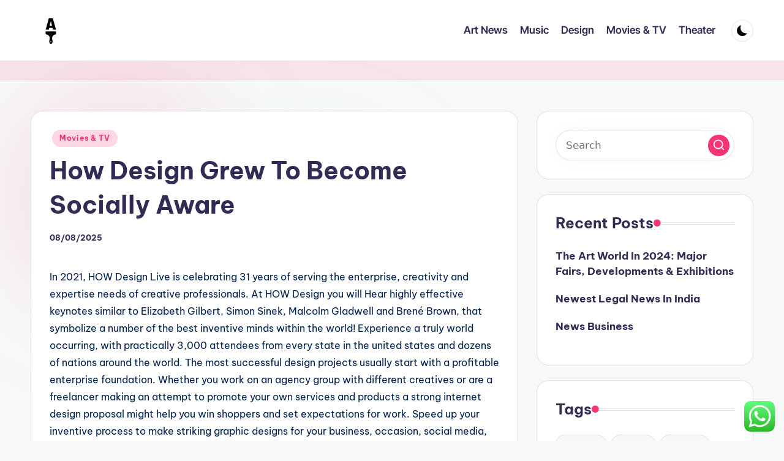

--- FILE ---
content_type: text/html; charset=UTF-8
request_url: https://artsites.xyz/how-design-grew-to-become-socially-aware.html
body_size: 51827
content:
<!DOCTYPE html><html lang="en-US" prefix="og: https://ogp.me/ns#" itemscope itemtype="http://schema.org/WebPage" ><head><meta charset="UTF-8"><link rel="profile" href="https://gmpg.org/xfn/11"><meta name="viewport" content="width=device-width, initial-scale=1"><title>How Design Grew To Become Socially Aware - Art&#039;sites</title><meta name="description" content="In 2021, HOW Design Live is celebrating 31 years of serving the enterprise, creativity and expertise needs of creative professionals. At HOW Design you will"/><meta name="robots" content="index, follow, max-snippet:-1, max-video-preview:-1, max-image-preview:large"/><link rel="canonical" href="https://artsites.xyz/how-design-grew-to-become-socially-aware.html" /><meta property="og:locale" content="en_US" /><meta property="og:type" content="article" /><meta property="og:title" content="How Design Grew To Become Socially Aware - Art&#039;sites" /><meta property="og:description" content="In 2021, HOW Design Live is celebrating 31 years of serving the enterprise, creativity and expertise needs of creative professionals. At HOW Design you will" /><meta property="og:url" content="https://artsites.xyz/how-design-grew-to-become-socially-aware.html" /><meta property="og:site_name" content="Art&#039;sites" /><meta property="article:tag" content="aware" /><meta property="article:tag" content="become" /><meta property="article:tag" content="design" /><meta property="article:tag" content="socially" /><meta property="article:section" content="Movies &amp; TV" /><meta property="article:published_time" content="2025-08-08T16:32:18+07:00" /><meta name="twitter:card" content="summary_large_image" /><meta name="twitter:title" content="How Design Grew To Become Socially Aware - Art&#039;sites" /><meta name="twitter:description" content="In 2021, HOW Design Live is celebrating 31 years of serving the enterprise, creativity and expertise needs of creative professionals. At HOW Design you will" /><meta name="twitter:label1" content="Written by" /><meta name="twitter:data1" content="Chandra" /><meta name="twitter:label2" content="Time to read" /><meta name="twitter:data2" content="5 minutes" /> <script type="application/ld+json" class="rank-math-schema-pro">{"@context":"https://schema.org","@graph":[{"@type":["Person","Organization"],"@id":"https://artsites.xyz/#person","name":"Art&#039;sites","logo":{"@type":"ImageObject","@id":"https://artsites.xyz/#logo","url":"https://artsites.xyz/wp-content/uploads/2021/11/cropped-Untitled-2-150x150.png","contentUrl":"https://artsites.xyz/wp-content/uploads/2021/11/cropped-Untitled-2-150x150.png","caption":"Art&#039;sites","inLanguage":"en-US"},"image":{"@type":"ImageObject","@id":"https://artsites.xyz/#logo","url":"https://artsites.xyz/wp-content/uploads/2021/11/cropped-Untitled-2-150x150.png","contentUrl":"https://artsites.xyz/wp-content/uploads/2021/11/cropped-Untitled-2-150x150.png","caption":"Art&#039;sites","inLanguage":"en-US"}},{"@type":"WebSite","@id":"https://artsites.xyz/#website","url":"https://artsites.xyz","name":"Art&#039;sites","publisher":{"@id":"https://artsites.xyz/#person"},"inLanguage":"en-US"},{"@type":"ImageObject","@id":"[data-uri]","url":"[data-uri]","width":"200","height":"200","inLanguage":"en-US"},{"@type":"WebPage","@id":"https://artsites.xyz/how-design-grew-to-become-socially-aware.html#webpage","url":"https://artsites.xyz/how-design-grew-to-become-socially-aware.html","name":"How Design Grew To Become Socially Aware - Art&#039;sites","datePublished":"2025-08-08T16:32:18+07:00","dateModified":"2025-08-08T16:32:18+07:00","isPartOf":{"@id":"https://artsites.xyz/#website"},"primaryImageOfPage":{"@id":"[data-uri]"},"inLanguage":"en-US"},{"@type":"Person","@id":"https://artsites.xyz/author/chandra","name":"Chandra","url":"https://artsites.xyz/author/chandra","image":{"@type":"ImageObject","@id":"https://secure.gravatar.com/avatar/878a048e06d6d0503f84665fd4e01679193a59026490fe7af11df282fef1c053?s=96&amp;d=mm&amp;r=g","url":"https://secure.gravatar.com/avatar/878a048e06d6d0503f84665fd4e01679193a59026490fe7af11df282fef1c053?s=96&amp;d=mm&amp;r=g","caption":"Chandra","inLanguage":"en-US"},"sameAs":["https://artsites.xyz/"]},{"@type":"BlogPosting","headline":"How Design Grew To Become Socially Aware - Art&#039;sites","datePublished":"2025-08-08T16:32:18+07:00","dateModified":"2025-08-08T16:32:18+07:00","articleSection":"Movies &amp; TV","author":{"@id":"https://artsites.xyz/author/chandra","name":"Chandra"},"publisher":{"@id":"https://artsites.xyz/#person"},"description":"In 2021, HOW Design Live is celebrating 31 years of serving the enterprise, creativity and expertise needs of creative professionals. At HOW Design you will","name":"How Design Grew To Become Socially Aware - Art&#039;sites","@id":"https://artsites.xyz/how-design-grew-to-become-socially-aware.html#richSnippet","isPartOf":{"@id":"https://artsites.xyz/how-design-grew-to-become-socially-aware.html#webpage"},"image":{"@id":"[data-uri]"},"inLanguage":"en-US","mainEntityOfPage":{"@id":"https://artsites.xyz/how-design-grew-to-become-socially-aware.html#webpage"}}]}</script> <link rel='dns-prefetch' href='//fonts.googleapis.com' /><link rel="alternate" type="application/rss+xml" title="Art&#039;sites &raquo; Feed" href="https://artsites.xyz/feed" /><link rel="alternate" title="oEmbed (JSON)" type="application/json+oembed" href="https://artsites.xyz/wp-json/oembed/1.0/embed?url=https%3A%2F%2Fartsites.xyz%2Fhow-design-grew-to-become-socially-aware.html" /><link rel="alternate" title="oEmbed (XML)" type="text/xml+oembed" href="https://artsites.xyz/wp-json/oembed/1.0/embed?url=https%3A%2F%2Fartsites.xyz%2Fhow-design-grew-to-become-socially-aware.html&#038;format=xml" /><link data-optimized="2" rel="stylesheet" href="https://artsites.xyz/wp-content/litespeed/css/2f16670b1878c9b0826ba874a4234780.css?ver=54118" /> <script src="https://artsites.xyz/wp-includes/js/jquery/jquery.min.js?ver=3.7.1" id="jquery-core-js"></script> <link rel="https://api.w.org/" href="https://artsites.xyz/wp-json/" /><link rel="alternate" title="JSON" type="application/json" href="https://artsites.xyz/wp-json/wp/v2/posts/32866" /><link rel="EditURI" type="application/rsd+xml" title="RSD" href="https://artsites.xyz/xmlrpc.php?rsd" /><meta name="generator" content="WordPress 6.9" /><link rel='shortlink' href='https://artsites.xyz/?p=32866' /><meta name="theme-color" content="#F43676"><link rel="icon" href="https://artsites.xyz/wp-content/uploads/2021/11/cropped-cropped-Untitled-2-32x32.png" sizes="32x32" /><link rel="icon" href="https://artsites.xyz/wp-content/uploads/2021/11/cropped-cropped-Untitled-2-192x192.png" sizes="192x192" /><link rel="apple-touch-icon" href="https://artsites.xyz/wp-content/uploads/2021/11/cropped-cropped-Untitled-2-180x180.png" /><meta name="msapplication-TileImage" content="https://artsites.xyz/wp-content/uploads/2021/11/cropped-cropped-Untitled-2-270x270.png" /></head><body class="wp-singular post-template-default single single-post postid-32866 single-format-standard wp-custom-logo wp-embed-responsive wp-theme-bloghash bloghash-topbar__separators-regular bloghash-layout__fw-contained bloghash-layout__boxed-separated bloghash-layout-shadow bloghash-header-layout-1 bloghash-menu-animation-underline bloghash-header__separators-none bloghash-single-title-in-content bloghash-page-title-align-left bloghash-has-sidebar bloghash-sticky-sidebar bloghash-sidebar-style-2 bloghash-sidebar-position__right-sidebar entry-media-hover-style-1 is-section-heading-init-s1 is-footer-heading-init-s0 bloghash-input-supported bloghash-blog-image-wrap validate-comment-form bloghash-menu-accessibility"><div id="page" class="hfeed site">
<a class="skip-link screen-reader-text" href="#main">Skip to content</a><header id="masthead" class="site-header" role="banner" itemtype="https://schema.org/WPHeader" itemscope="itemscope"><div id="bloghash-header" ><div id="bloghash-header-inner"><div class="bloghash-container bloghash-header-container"><div class="bloghash-logo bloghash-header-element" itemtype="https://schema.org/Organization" itemscope="itemscope"><div class="logo-inner"><a href="https://artsites.xyz/" rel="home" class="" itemprop="url">
<img src="https://artsites.xyz/wp-content/uploads/2021/11/cropped-Untitled-2.png" alt="Art&#039;sites" width="250" height="250" class="" itemprop="logo"/>
</a><span class="site-title screen-reader-text" itemprop="name">
<a href="https://artsites.xyz/" rel="home" itemprop="url">
Art&#039;sites
</a>
</span><p class="site-description screen-reader-text" itemprop="description">
Art Information</p></div></div><span class="bloghash-header-element bloghash-mobile-nav">
<button class="bloghash-hamburger hamburger--spin bloghash-hamburger-bloghash-primary-nav" aria-label="Menu" aria-controls="bloghash-primary-nav" type="button">
<span class="hamburger-box">
<span class="hamburger-inner"></span>
</span></button>
</span><nav class="site-navigation main-navigation bloghash-primary-nav bloghash-nav bloghash-header-element" role="navigation" itemtype="https://schema.org/SiteNavigationElement" itemscope="itemscope" aria-label="Site Navigation"><ul id="bloghash-primary-nav" class="menu"><li id="menu-item-34388" class="menu-item menu-item-type-taxonomy menu-item-object-category menu-item-34388"><a href="https://artsites.xyz/category/art-news"><span>Art News</span></a></li><li id="menu-item-34389" class="menu-item menu-item-type-taxonomy menu-item-object-category menu-item-34389"><a href="https://artsites.xyz/category/music"><span>Music</span></a></li><li id="menu-item-34390" class="menu-item menu-item-type-taxonomy menu-item-object-category menu-item-34390"><a href="https://artsites.xyz/category/design"><span>Design</span></a></li><li id="menu-item-34391" class="menu-item menu-item-type-taxonomy menu-item-object-category current-post-ancestor current-menu-parent current-post-parent menu-item-34391"><a href="https://artsites.xyz/category/movies-tv"><span>Movies &amp; TV</span></a></li><li id="menu-item-34392" class="menu-item menu-item-type-taxonomy menu-item-object-category menu-item-34392"><a href="https://artsites.xyz/category/theater"><span>Theater</span></a></li></ul></nav><div class="bloghash-header-widgets bloghash-header-element bloghash-widget-location-right"><div class="bloghash-header-widget__darkmode bloghash-header-widget bloghash-hide-mobile-tablet"><div class="bloghash-widget-wrapper"><button type="button" class="bloghash-darkmode rounded-border"><span></span></button></div></div></div></div></div></div><div class="page-header bloghash-has-breadcrumbs"><div class="bloghash-container bloghash-breadcrumbs"></div></div></header><div id="main" class="site-main"><div class="bloghash-container"><div id="primary" class="content-area"><main id="content" class="site-content no-entry-media" role="main" itemscope itemtype="http://schema.org/Blog"><article id="post-32866" class="bloghash-article post-32866 post type-post status-publish format-standard hentry category-movies-tv tag-aware tag-become tag-design tag-socially" itemscope="" itemtype="https://schema.org/CreativeWork"><div class="post-category"><span class="cat-links"><span class="screen-reader-text">Posted in</span><span><a href="https://artsites.xyz/category/movies-tv" class="cat-2030" rel="category">Movies &amp; TV</a></span></span></div><header class="entry-header"><h1 class="entry-title" itemprop="headline">
How Design Grew To Become Socially Aware</h1></header><div class="entry-meta"><div class="entry-meta-elements"><span class="posted-on"><time class="entry-date published updated" datetime="2025-08-08T16:32:18+07:00">08/08/2025</time></span></div></div><div class="entry-content bloghash-entry" itemprop="text"><p>In 2021, HOW Design Live is celebrating 31 years of serving the enterprise, creativity and expertise needs of creative professionals. At HOW Design you will Hear highly effective keynotes similar to Elizabeth Gilbert, Simon Sinek, Malcolm Gladwell and Brené Brown, that symbolize a number of the best inventive minds within the world! Experience a truly world occurring, with practically 3,000 attendees from every state in the united states and dozens of nations around the world. The most successful design projects usually start with a profitable enterprise foundation. Whether you work on an agency group with different creatives or are a freelancer making an attempt to promote your own services and products a strong internet design proposal might help you win shoppers and set expectations for work. Speed up your inventive process to make striking graphic designs for your business, occasion, social media, and extra.</p><p><img decoding="async" class='aligncenter' style='display: block;margin-left:auto;margin-right:auto;' src="[data-uri]" width="309px{c5bafac4e977b935d6a671d779325eca0621860e1b28dcdf2c1496b22590b44f}" alt="Design"/></p><p>The imperfection of a design could task a production position (e.g. production artist, construction worker) with utilizing creativity or problem-solving skills to compensate for what was ignored within the design course of. Likewise, a design may be a simple repetition of a recognized preexisting solution, requiring minimal, if any, creativity or problem-solving skills from the designer. Design and production are intertwined in plenty of creative professional careers, that means problem-solving is a part of execution and the reverse.</p><p>The archive may be browsed by a myriad of categories from colour to material, activity, physicality, shape and theme – each folder offering a wealth of inspiration to all manner of creatives or history fanatics. In the archive, we&#8217;re introduced with fascinating visualisations of a model new type of design; design that&#8217;s timeless, sustainable and created for industrial manufacturing. In this never-before-seen digital archive, we dig deep into The Ulm School of Design’s many masterpieces and discover why it turned an industry-defining interval of design historical past. Thanks to Dropbox and its easy-to-use organisational instruments, this exclusive digital archive marks a big moment in bringing the design school’s treasured artefacts to a display screen near you.</p><p>The MA programme provides students who have already acquired knowledge and expertise in varied areas of design with an academic framework during which to proceed to develop their very own skilled direction. The programme helps the scholars in gaining independence, developing their design identity and to deal with problems with increasingly degree of uncertainty and ambiguity as they progress. Neuroscience research indicates that serving to people “pre-experience” one thing novel—or to place it another method, imagine it incredibly vividly—results in more-accurate assessments of the novelty’s value. That’s why design pondering requires the creation of basic, low-cost artifacts that will capture the essential features of the proposed person experience. These aren&#8217;t literal prototypes—and they&#8217;re typically much rougher than the “minimum viable products” that lean start-ups test with clients.</p><h2>Younger Designers Very Important To Tackling Local Weather Disaster, Says Herzog Companion</h2><p>Deliver better products and make an impression with a platform that connects the dots across design, product, and improvement. Figma connects everyone within the design process so groups can deliver higher merchandise, quicker. London Design Festival is an annual event, held to have fun and promote London because the design capital of the world and because the gateway to the worldwide inventive group. After months of intensive planning, Design London welcomed the architecture and design community to London’s new favorite neighbourhood, North Greenwich.</p><p>Technological growth is always providing new alternatives for progressive design. But progressive design all the time develops in tandem with innovative know-how, and can never be an finish in itself. Join our 50K+ community and learn about human-centered design in practice. We are a inventive neighborhood &#038; shopping destination devoted to progressive style, design, art, architecture &#038; dining. Get a private experience of our 3daysofdesign occasion even should you can’t attend in person.</p><ul><li>We love their use of color, or lack thereof, depending on the topic.</li><li>It was talked about by each designer and marketer for weeks after the rebrand was unveiled.</li><li>At GV, we’ve run sprints with firms like Nest, Flatiron Health, and Medium—to help them enter new markets, design new products, develop new options for millions of customers, outline marketing methods, and far more.</li><li>As the amount of content material created annually continues to increase, the necessity for quality photographs has elevated as well.</li><li>It provides that little something further and helps them stand out from the noise.</li></ul><p>But some designers have been chasing type over substance to face out on social media or Behance. If you’re not really conversant in muted colours, they are principally vivid colors that have had their edge taken off with an infusion of black, white, or a complementary shade. They have been gaining reputation amongst individuals and types.</p><h3>Online Ux Design Programs For Novices And Professionals</h3><p>The Service Design Network , based in 2004, is the leading non-profit institution for expertise in service design and a driver of global progress, development and innovation inside the apply. Ours is a worldwide, open-minded community, centered on knowledge-sharing, collaboration and trade. Along the best way, design-thinking processes counteract human biases that thwart creativity whereas addressing the challenges typically confronted in reaching superior options, lowered costs and dangers, and worker buy-in. Recognizing organizations as collections of human beings who are motivated by various perspectives and emotions, design considering emphasizes engagement, dialogue, and learning. By involving customers and different stakeholders within the definition of the problem and the development of solutions, design pondering garners a broad commitment to vary.</p><p>CalArts has earned a global popularity because the leading faculty of the visible and performing arts in the United States. With expertise throughout architecture, engineering, development, design, manufacturing, and leisure, we help innovators in all places clear up today’s pressing challenges. Focused explorations of cutting edge design considering, curated by influential designers, gallerists, and tastemakers. USWDS is an energetic open source group of presidency engineers, content material specialists, and designers. Our contributors both out and in of government support dozens of companies and practically 200 websites.</p></div><div class="entry-footer"><span class="screen-reader-text">Tags: </span><div class="post-tags"><span class="cat-links"><a href="https://artsites.xyz/tag/aware" rel="tag">aware</a><a href="https://artsites.xyz/tag/become" rel="tag">become</a><a href="https://artsites.xyz/tag/design" rel="tag">design</a><a href="https://artsites.xyz/tag/socially" rel="tag">socially</a></span></div></div><section class="post-nav" role="navigation"><h2 class="screen-reader-text">Post navigation</h2><div class="nav-previous"><h6 class="nav-title">Previous Post</h6><a href="https://artsites.xyz/know-how-information-today.html" rel="prev"><div class="nav-content"> <span>Know-how Information Today</span></div></a></div><div class="nav-next"><h6 class="nav-title">Next Post</h6><a href="https://artsites.xyz/festive-cheer-for-fashion-retailers-as-demand-back-to-pre.html" rel="next"><div class="nav-content"><span>Festive Cheer For Fashion Retailers As Demand Back To Pre</span></div></a></div></section></article></main></div><aside id="secondary" class="widget-area bloghash-sidebar-container" itemtype="http://schema.org/WPSideBar" itemscope="itemscope" role="complementary"><div class="bloghash-sidebar-inner"><div id="search-2" class="bloghash-sidebar-widget bloghash-widget bloghash-entry widget widget_search"><form role="search" aria-label="Search for:" method="get" class="bloghash-search-form search-form" action="https://artsites.xyz/"><div>
<input type="search" class="bloghash-input-search search-field" aria-label="Enter search keywords" placeholder="Search" value="" name="s" />
<button role="button" type="submit" class="search-submit" aria-label="Search">
<svg class="bloghash-icon" aria-hidden="true" xmlns="http://www.w3.org/2000/svg" width="32" height="32" viewBox="0 0 32 32"><path d="M28.962 26.499l-4.938-4.938c1.602-2.002 2.669-4.671 2.669-7.474 0-6.673-5.339-12.012-12.012-12.012S2.669 7.414 2.669 14.087a11.962 11.962 0 0012.012 12.012c2.803 0 5.472-.934 7.474-2.669l4.938 4.938c.267.267.667.4.934.4s.667-.133.934-.4a1.29 1.29 0 000-1.868zM5.339 14.087c0-5.205 4.137-9.342 9.342-9.342s9.342 4.137 9.342 9.342c0 2.536-1.068 4.938-2.669 6.54-1.735 1.735-4.004 2.669-6.54 2.669-5.339.133-9.476-4.004-9.476-9.209z" /></svg>		</button></div></form></div><div id="recent-posts-2" class="bloghash-sidebar-widget bloghash-widget bloghash-entry widget widget_recent_entries"><div class="h4 widget-title">Recent Posts</div><ul><li>
<a href="https://artsites.xyz/the-art-world-in-2024-major-fairs-developments-exhibitions.html">The Art World In 2024: Major Fairs, Developments &#038; Exhibitions</a></li><li>
<a href="https://artsites.xyz/newest-legal-news-in-india.html">Newest Legal News In India</a></li><li>
<a href="https://artsites.xyz/news-business.html">News Business</a></li></ul></div><div id="tag_cloud-2" class="bloghash-sidebar-widget bloghash-widget bloghash-entry widget widget_tag_cloud"><div class="h4 widget-title">Tags</div><div class="tagcloud"><a href="https://artsites.xyz/tag/1618850" class="tag-cloud-link tag-link-2095 tag-link-position-1" style="font-size: 8.4210526315789pt;" aria-label="1618850 (19 items)">1618850</a>
<a href="https://artsites.xyz/tag/artists" class="tag-cloud-link tag-link-1112 tag-link-position-2" style="font-size: 9.0526315789474pt;" aria-label="artists (22 items)">artists</a>
<a href="https://artsites.xyz/tag/artwork" class="tag-cloud-link tag-link-1118 tag-link-position-3" style="font-size: 9.5789473684211pt;" aria-label="artwork (25 items)">artwork</a>
<a href="https://artsites.xyz/tag/automotive" class="tag-cloud-link tag-link-1423 tag-link-position-4" style="font-size: 10pt;" aria-label="automotive (27 items)">automotive</a>
<a href="https://artsites.xyz/tag/business" class="tag-cloud-link tag-link-86 tag-link-position-5" style="font-size: 16.947368421053pt;" aria-label="business (129 items)">business</a>
<a href="https://artsites.xyz/tag/center" class="tag-cloud-link tag-link-1145 tag-link-position-6" style="font-size: 10.842105263158pt;" aria-label="center (33 items)">center</a>
<a href="https://artsites.xyz/tag/college" class="tag-cloud-link tag-link-799 tag-link-position-7" style="font-size: 11.263157894737pt;" aria-label="college (36 items)">college</a>
<a href="https://artsites.xyz/tag/department" class="tag-cloud-link tag-link-796 tag-link-position-8" style="font-size: 9.7894736842105pt;" aria-label="department (26 items)">department</a>
<a href="https://artsites.xyz/tag/design" class="tag-cloud-link tag-link-749 tag-link-position-9" style="font-size: 15.578947368421pt;" aria-label="design (95 items)">design</a>
<a href="https://artsites.xyz/tag/download" class="tag-cloud-link tag-link-1178 tag-link-position-10" style="font-size: 8.4210526315789pt;" aria-label="download (19 items)">download</a>
<a href="https://artsites.xyz/tag/education" class="tag-cloud-link tag-link-638 tag-link-position-11" style="font-size: 10.631578947368pt;" aria-label="education (31 items)">education</a>
<a href="https://artsites.xyz/tag/estate" class="tag-cloud-link tag-link-1412 tag-link-position-12" style="font-size: 9.5789473684211pt;" aria-label="estate (25 items)">estate</a>
<a href="https://artsites.xyz/tag/fashion" class="tag-cloud-link tag-link-685 tag-link-position-13" style="font-size: 15.263157894737pt;" aria-label="fashion (88 items)">fashion</a>
<a href="https://artsites.xyz/tag/google" class="tag-cloud-link tag-link-427 tag-link-position-14" style="font-size: 8pt;" aria-label="google (17 items)">google</a>
<a href="https://artsites.xyz/tag/health" class="tag-cloud-link tag-link-636 tag-link-position-15" style="font-size: 14.315789473684pt;" aria-label="health (72 items)">health</a>
<a href="https://artsites.xyz/tag/ideas" class="tag-cloud-link tag-link-175 tag-link-position-16" style="font-size: 10.736842105263pt;" aria-label="ideas (32 items)">ideas</a>
<a href="https://artsites.xyz/tag/images" class="tag-cloud-link tag-link-550 tag-link-position-17" style="font-size: 9.4736842105263pt;" aria-label="images (24 items)">images</a>
<a href="https://artsites.xyz/tag/improvement" class="tag-cloud-link tag-link-1425 tag-link-position-18" style="font-size: 11.473684210526pt;" aria-label="improvement (38 items)">improvement</a>
<a href="https://artsites.xyz/tag/indonesia" class="tag-cloud-link tag-link-446 tag-link-position-19" style="font-size: 8.2105263157895pt;" aria-label="indonesia (18 items)">indonesia</a>
<a href="https://artsites.xyz/tag/information" class="tag-cloud-link tag-link-308 tag-link-position-20" style="font-size: 10.315789473684pt;" aria-label="information (29 items)">information</a>
<a href="https://artsites.xyz/tag/international" class="tag-cloud-link tag-link-439 tag-link-position-21" style="font-size: 9.0526315789474pt;" aria-label="international (22 items)">international</a>
<a href="https://artsites.xyz/tag/latest" class="tag-cloud-link tag-link-361 tag-link-position-22" style="font-size: 10.842105263158pt;" aria-label="latest (33 items)">latest</a>
<a href="https://artsites.xyz/tag/leisure" class="tag-cloud-link tag-link-1417 tag-link-position-23" style="font-size: 11.157894736842pt;" aria-label="leisure (35 items)">leisure</a>
<a href="https://artsites.xyz/tag/library" class="tag-cloud-link tag-link-437 tag-link-position-24" style="font-size: 8.2105263157895pt;" aria-label="library (18 items)">library</a>
<a href="https://artsites.xyz/tag/lounge" class="tag-cloud-link tag-link-2110 tag-link-position-25" style="font-size: 8.4210526315789pt;" aria-label="lounge (19 items)">lounge</a>
<a href="https://artsites.xyz/tag/market" class="tag-cloud-link tag-link-173 tag-link-position-26" style="font-size: 8.6315789473684pt;" aria-label="market (20 items)">market</a>
<a href="https://artsites.xyz/tag/movies" class="tag-cloud-link tag-link-1263 tag-link-position-27" style="font-size: 12.210526315789pt;" aria-label="movies (45 items)">movies</a>
<a href="https://artsites.xyz/tag/museum" class="tag-cloud-link tag-link-1265 tag-link-position-28" style="font-size: 15.789473684211pt;" aria-label="museum (99 items)">museum</a>
<a href="https://artsites.xyz/tag/music" class="tag-cloud-link tag-link-916 tag-link-position-29" style="font-size: 22pt;" aria-label="music (384 items)">music</a>
<a href="https://artsites.xyz/tag/newest" class="tag-cloud-link tag-link-348 tag-link-position-30" style="font-size: 11.263157894737pt;" aria-label="newest (36 items)">newest</a>
<a href="https://artsites.xyz/tag/online" class="tag-cloud-link tag-link-85 tag-link-position-31" style="font-size: 12.842105263158pt;" aria-label="online (52 items)">online</a>
<a href="https://artsites.xyz/tag/photos" class="tag-cloud-link tag-link-942 tag-link-position-32" style="font-size: 9.0526315789474pt;" aria-label="photos (22 items)">photos</a>
<a href="https://artsites.xyz/tag/pictures" class="tag-cloud-link tag-link-1054 tag-link-position-33" style="font-size: 10.315789473684pt;" aria-label="pictures (29 items)">pictures</a>
<a href="https://artsites.xyz/tag/recreation" class="tag-cloud-link tag-link-2102 tag-link-position-34" style="font-size: 9.7894736842105pt;" aria-label="recreation (26 items)">recreation</a>
<a href="https://artsites.xyz/tag/scandinavia" class="tag-cloud-link tag-link-2101 tag-link-position-35" style="font-size: 8.4210526315789pt;" aria-label="scandinavia (19 items)">scandinavia</a>
<a href="https://artsites.xyz/tag/school" class="tag-cloud-link tag-link-450 tag-link-position-36" style="font-size: 8.4210526315789pt;" aria-label="school (19 items)">school</a>
<a href="https://artsites.xyz/tag/sound" class="tag-cloud-link tag-link-2097 tag-link-position-37" style="font-size: 8.8421052631579pt;" aria-label="sound (21 items)">sound</a>
<a href="https://artsites.xyz/tag/stock" class="tag-cloud-link tag-link-115 tag-link-position-38" style="font-size: 9.2631578947368pt;" aria-label="stock (23 items)">stock</a>
<a href="https://artsites.xyz/tag/technology" class="tag-cloud-link tag-link-990 tag-link-position-39" style="font-size: 14.421052631579pt;" aria-label="technology (73 items)">technology</a>
<a href="https://artsites.xyz/tag/theater" class="tag-cloud-link tag-link-1343 tag-link-position-40" style="font-size: 9.2631578947368pt;" aria-label="theater (23 items)">theater</a>
<a href="https://artsites.xyz/tag/theatre" class="tag-cloud-link tag-link-1345 tag-link-position-41" style="font-size: 11.263157894737pt;" aria-label="theatre (36 items)">theatre</a>
<a href="https://artsites.xyz/tag/travel" class="tag-cloud-link tag-link-1394 tag-link-position-42" style="font-size: 11.894736842105pt;" aria-label="travel (42 items)">travel</a>
<a href="https://artsites.xyz/tag/university" class="tag-cloud-link tag-link-991 tag-link-position-43" style="font-size: 10pt;" aria-label="university (27 items)">university</a>
<a href="https://artsites.xyz/tag/vectors" class="tag-cloud-link tag-link-1545 tag-link-position-44" style="font-size: 9.0526315789474pt;" aria-label="vectors (22 items)">vectors</a>
<a href="https://artsites.xyz/tag/world" class="tag-cloud-link tag-link-302 tag-link-position-45" style="font-size: 8.6315789473684pt;" aria-label="world (20 items)">world</a></div></div><div id="nav_menu-2" class="bloghash-sidebar-widget bloghash-widget bloghash-entry widget widget_nav_menu"><div class="h4 widget-title">About Us</div><div class="menu-about-us-container"><ul id="menu-about-us" class="menu"><li id="menu-item-32906" class="menu-item menu-item-type-post_type menu-item-object-page menu-item-32906"><a href="https://artsites.xyz/sitemap">Sitemap</a></li><li id="menu-item-32907" class="menu-item menu-item-type-post_type menu-item-object-page menu-item-32907"><a href="https://artsites.xyz/disclosure-policy">Disclosure Policy</a></li><li id="menu-item-31100" class="menu-item menu-item-type-post_type menu-item-object-page menu-item-31100"><a href="https://artsites.xyz/contact-us">Contact Us</a></li></ul></div></div><div id="custom_html-3" class="widget_text bloghash-sidebar-widget bloghash-widget bloghash-entry widget widget_custom_html"><div class="h4 widget-title">Partner Link Getlinko</div><div class="textwidget custom-html-widget"><meta name="getlinko-verify-code" content="getlinko-verify-000694297e217abef6cbe79ed141c25cac014484"/></div></div><div id="execphp-6" class="bloghash-sidebar-widget bloghash-widget bloghash-entry widget widget_execphp"><div class="h4 widget-title">Partner Link Backlink</div><div class="execphpwidget"></div></div><div id="custom_html-2" class="widget_text bloghash-sidebar-widget bloghash-widget bloghash-entry widget widget_custom_html"><div class="h4 widget-title">Partner Link Sosiago</div><div class="textwidget custom-html-widget"></div></div><div id="magenet_widget-2" class="bloghash-sidebar-widget bloghash-widget bloghash-entry widget widget_magenet_widget"><aside class="widget magenet_widget_box"><div class="mads-block"></div></aside></div><div id="execphp-8" class="bloghash-sidebar-widget bloghash-widget bloghash-entry widget widget_execphp"><div class="h4 widget-title">Partner Link Backlink</div><div class="execphpwidget"></div></div><div id="block-2" class="bloghash-sidebar-widget bloghash-widget bloghash-entry widget widget_block"><meta name='outreach_verification' content='Q1jACJ09C8JZOb19MkEV' /></div></div></aside></div><div class="bloghash-glassmorphism">
<span class="block one"></span>
<span class="block two"></span></div></div></div><a href="#" id="bloghash-scroll-top" class="bloghash-smooth-scroll" title="Scroll to Top" >
<span class="bloghash-scroll-icon" aria-hidden="true">
<svg class="bloghash-icon top-icon" xmlns="http://www.w3.org/2000/svg" width="32" height="32" viewBox="0 0 32 32"><path d="M17.9137 25.3578L17.9137 9.8758L24.9877 16.9498C25.5217 17.4838 26.3227 17.4838 26.8557 16.9498C27.3887 16.4158 27.3897 15.6148 26.8557 15.0818L17.5137 5.7398C17.3807 5.6068 17.2467 5.4728 17.1137 5.4728C16.8467 5.3398 16.4467 5.3398 16.0457 5.4728C15.9127 5.6058 15.7787 5.6058 15.6457 5.7398L6.30373 15.0818C6.03673 15.3488 5.90373 15.7488 5.90373 16.0158C5.90373 16.2828 6.03673 16.6828 6.30373 16.9498C6.42421 17.0763 6.56912 17.1769 6.72967 17.2457C6.89022 17.3145 7.06307 17.35 7.23773 17.35C7.4124 17.35 7.58525 17.3145 7.7458 17.2457C7.90635 17.1769 8.05125 17.0763 8.17173 16.9498L15.2457 9.8758L15.2457 25.3578C15.2457 26.1588 15.7797 26.6928 16.5807 26.6928C17.3817 26.6928 17.9157 26.1588 17.9157 25.3578L17.9137 25.3578Z" /></svg>		<svg class="bloghash-icon" xmlns="http://www.w3.org/2000/svg" width="32" height="32" viewBox="0 0 32 32"><path d="M17.9137 25.3578L17.9137 9.8758L24.9877 16.9498C25.5217 17.4838 26.3227 17.4838 26.8557 16.9498C27.3887 16.4158 27.3897 15.6148 26.8557 15.0818L17.5137 5.7398C17.3807 5.6068 17.2467 5.4728 17.1137 5.4728C16.8467 5.3398 16.4467 5.3398 16.0457 5.4728C15.9127 5.6058 15.7787 5.6058 15.6457 5.7398L6.30373 15.0818C6.03673 15.3488 5.90373 15.7488 5.90373 16.0158C5.90373 16.2828 6.03673 16.6828 6.30373 16.9498C6.42421 17.0763 6.56912 17.1769 6.72967 17.2457C6.89022 17.3145 7.06307 17.35 7.23773 17.35C7.4124 17.35 7.58525 17.3145 7.7458 17.2457C7.90635 17.1769 8.05125 17.0763 8.17173 16.9498L15.2457 9.8758L15.2457 25.3578C15.2457 26.1588 15.7797 26.6928 16.5807 26.6928C17.3817 26.6928 17.9157 26.1588 17.9157 25.3578L17.9137 25.3578Z" /></svg>	</span>
<span class="screen-reader-text">Scroll to Top</span>
</a> <script type="speculationrules">{"prefetch":[{"source":"document","where":{"and":[{"href_matches":"/*"},{"not":{"href_matches":["/wp-*.php","/wp-admin/*","/wp-content/uploads/*","/wp-content/*","/wp-content/plugins/*","/wp-content/themes/bloghash/*","/*\\?(.+)"]}},{"not":{"selector_matches":"a[rel~=\"nofollow\"]"}},{"not":{"selector_matches":".no-prefetch, .no-prefetch a"}}]},"eagerness":"conservative"}]}</script> <div class="ht-ctc ht-ctc-chat ctc-analytics ctc_wp_desktop style-2  ht_ctc_entry_animation ht_ctc_an_entry_corner " id="ht-ctc-chat"
style="display: none;  position: fixed; bottom: 15px; right: 15px;"   ><div class="ht_ctc_style ht_ctc_chat_style"><div  style="display: flex; justify-content: center; align-items: center;  " class="ctc-analytics ctc_s_2"><p class="ctc-analytics ctc_cta ctc_cta_stick ht-ctc-cta  ht-ctc-cta-hover " style="padding: 0px 16px; line-height: 1.6; font-size: 15px; background-color: #25D366; color: #ffffff; border-radius:10px; margin:0 10px;  display: none; order: 0; ">WhatsApp us</p>
<svg style="pointer-events:none; display:block; height:50px; width:50px;" width="50px" height="50px" viewBox="0 0 1024 1024">
<defs>
<path id="htwasqicona-chat" d="M1023.941 765.153c0 5.606-.171 17.766-.508 27.159-.824 22.982-2.646 52.639-5.401 66.151-4.141 20.306-10.392 39.472-18.542 55.425-9.643 18.871-21.943 35.775-36.559 50.364-14.584 14.56-31.472 26.812-50.315 36.416-16.036 8.172-35.322 14.426-55.744 18.549-13.378 2.701-42.812 4.488-65.648 5.3-9.402.336-21.564.505-27.15.505l-504.226-.081c-5.607 0-17.765-.172-27.158-.509-22.983-.824-52.639-2.646-66.152-5.4-20.306-4.142-39.473-10.392-55.425-18.542-18.872-9.644-35.775-21.944-50.364-36.56-14.56-14.584-26.812-31.471-36.415-50.314-8.174-16.037-14.428-35.323-18.551-55.744-2.7-13.378-4.487-42.812-5.3-65.649-.334-9.401-.503-21.563-.503-27.148l.08-504.228c0-5.607.171-17.766.508-27.159.825-22.983 2.646-52.639 5.401-66.151 4.141-20.306 10.391-39.473 18.542-55.426C34.154 93.24 46.455 76.336 61.07 61.747c14.584-14.559 31.472-26.812 50.315-36.416 16.037-8.172 35.324-14.426 55.745-18.549 13.377-2.701 42.812-4.488 65.648-5.3 9.402-.335 21.565-.504 27.149-.504l504.227.081c5.608 0 17.766.171 27.159.508 22.983.825 52.638 2.646 66.152 5.401 20.305 4.141 39.472 10.391 55.425 18.542 18.871 9.643 35.774 21.944 50.363 36.559 14.559 14.584 26.812 31.471 36.415 50.315 8.174 16.037 14.428 35.323 18.551 55.744 2.7 13.378 4.486 42.812 5.3 65.649.335 9.402.504 21.564.504 27.15l-.082 504.226z"/>
</defs>
<linearGradient id="htwasqiconb-chat" gradientUnits="userSpaceOnUse" x1="512.001" y1=".978" x2="512.001" y2="1025.023">
<stop offset="0" stop-color="#61fd7d"/>
<stop offset="1" stop-color="#2bb826"/>
</linearGradient>
<use xlink:href="#htwasqicona-chat" overflow="visible" style="fill: url(#htwasqiconb-chat)" fill="url(#htwasqiconb-chat)"/>
<g>
<path style="fill: #FFFFFF;" fill="#FFF" d="M783.302 243.246c-69.329-69.387-161.529-107.619-259.763-107.658-202.402 0-367.133 164.668-367.214 367.072-.026 64.699 16.883 127.854 49.017 183.522l-52.096 190.229 194.665-51.047c53.636 29.244 114.022 44.656 175.482 44.682h.151c202.382 0 367.128-164.688 367.21-367.094.039-98.087-38.121-190.319-107.452-259.706zM523.544 808.047h-.125c-54.767-.021-108.483-14.729-155.344-42.529l-11.146-6.612-115.517 30.293 30.834-112.592-7.259-11.544c-30.552-48.579-46.688-104.729-46.664-162.379.066-168.229 136.985-305.096 305.339-305.096 81.521.031 158.154 31.811 215.779 89.482s89.342 134.332 89.312 215.859c-.066 168.243-136.984 305.118-305.209 305.118zm167.415-228.515c-9.177-4.591-54.286-26.782-62.697-29.843-8.41-3.062-14.526-4.592-20.645 4.592-6.115 9.182-23.699 29.843-29.053 35.964-5.352 6.122-10.704 6.888-19.879 2.296-9.176-4.591-38.74-14.277-73.786-45.526-27.275-24.319-45.691-54.359-51.043-63.543-5.352-9.183-.569-14.146 4.024-18.72 4.127-4.109 9.175-10.713 13.763-16.069 4.587-5.355 6.117-9.183 9.175-15.304 3.059-6.122 1.529-11.479-.765-16.07-2.293-4.591-20.644-49.739-28.29-68.104-7.447-17.886-15.013-15.466-20.645-15.747-5.346-.266-11.469-.322-17.585-.322s-16.057 2.295-24.467 11.478-32.113 31.374-32.113 76.521c0 45.147 32.877 88.764 37.465 94.885 4.588 6.122 64.699 98.771 156.741 138.502 21.892 9.45 38.982 15.094 52.308 19.322 21.98 6.979 41.982 5.995 57.793 3.634 17.628-2.633 54.284-22.189 61.932-43.615 7.646-21.427 7.646-39.791 5.352-43.617-2.294-3.826-8.41-6.122-17.585-10.714z"/>
</g>
</svg></div></div></div>
<span class="ht_ctc_chat_data" data-settings="{&quot;number&quot;:&quot;6289634888810&quot;,&quot;pre_filled&quot;:&quot;&quot;,&quot;dis_m&quot;:&quot;show&quot;,&quot;dis_d&quot;:&quot;show&quot;,&quot;css&quot;:&quot;cursor: pointer; z-index: 99999999;&quot;,&quot;pos_d&quot;:&quot;position: fixed; bottom: 15px; right: 15px;&quot;,&quot;pos_m&quot;:&quot;position: fixed; bottom: 15px; right: 15px;&quot;,&quot;side_d&quot;:&quot;right&quot;,&quot;side_m&quot;:&quot;right&quot;,&quot;schedule&quot;:&quot;no&quot;,&quot;se&quot;:150,&quot;ani&quot;:&quot;no-animation&quot;,&quot;url_target_d&quot;:&quot;_blank&quot;,&quot;ga&quot;:&quot;yes&quot;,&quot;gtm&quot;:&quot;1&quot;,&quot;fb&quot;:&quot;yes&quot;,&quot;webhook_format&quot;:&quot;json&quot;,&quot;g_init&quot;:&quot;default&quot;,&quot;g_an_event_name&quot;:&quot;click to chat&quot;,&quot;gtm_event_name&quot;:&quot;Click to Chat&quot;,&quot;pixel_event_name&quot;:&quot;Click to Chat by HoliThemes&quot;}" data-rest="ef6eb69c53"></span> <script id="ht_ctc_app_js-js-extra">var ht_ctc_chat_var = {"number":"6289634888810","pre_filled":"","dis_m":"show","dis_d":"show","css":"cursor: pointer; z-index: 99999999;","pos_d":"position: fixed; bottom: 15px; right: 15px;","pos_m":"position: fixed; bottom: 15px; right: 15px;","side_d":"right","side_m":"right","schedule":"no","se":"150","ani":"no-animation","url_target_d":"_blank","ga":"yes","gtm":"1","fb":"yes","webhook_format":"json","g_init":"default","g_an_event_name":"click to chat","gtm_event_name":"Click to Chat","pixel_event_name":"Click to Chat by HoliThemes"};
var ht_ctc_variables = {"g_an_event_name":"click to chat","gtm_event_name":"Click to Chat","pixel_event_type":"trackCustom","pixel_event_name":"Click to Chat by HoliThemes","g_an_params":["g_an_param_1","g_an_param_2","g_an_param_3"],"g_an_param_1":{"key":"number","value":"{number}"},"g_an_param_2":{"key":"title","value":"{title}"},"g_an_param_3":{"key":"url","value":"{url}"},"pixel_params":["pixel_param_1","pixel_param_2","pixel_param_3","pixel_param_4"],"pixel_param_1":{"key":"Category","value":"Click to Chat for WhatsApp"},"pixel_param_2":{"key":"ID","value":"{number}"},"pixel_param_3":{"key":"Title","value":"{title}"},"pixel_param_4":{"key":"URL","value":"{url}"},"gtm_params":["gtm_param_1","gtm_param_2","gtm_param_3","gtm_param_4","gtm_param_5"],"gtm_param_1":{"key":"type","value":"chat"},"gtm_param_2":{"key":"number","value":"{number}"},"gtm_param_3":{"key":"title","value":"{title}"},"gtm_param_4":{"key":"url","value":"{url}"},"gtm_param_5":{"key":"ref","value":"dataLayer push"}};
//# sourceURL=ht_ctc_app_js-js-extra</script> <script src="https://artsites.xyz/wp-content/plugins/litespeed-cache/assets/js/instant_click.min.js?ver=7.7" id="litespeed-cache-js" defer data-wp-strategy="defer"></script> <script id="wp-emoji-settings" type="application/json">{"baseUrl":"https://s.w.org/images/core/emoji/17.0.2/72x72/","ext":".png","svgUrl":"https://s.w.org/images/core/emoji/17.0.2/svg/","svgExt":".svg","source":{"concatemoji":"https://artsites.xyz/wp-includes/js/wp-emoji-release.min.js?ver=6.9"}}</script> <script type="module">/*! This file is auto-generated */
const a=JSON.parse(document.getElementById("wp-emoji-settings").textContent),o=(window._wpemojiSettings=a,"wpEmojiSettingsSupports"),s=["flag","emoji"];function i(e){try{var t={supportTests:e,timestamp:(new Date).valueOf()};sessionStorage.setItem(o,JSON.stringify(t))}catch(e){}}function c(e,t,n){e.clearRect(0,0,e.canvas.width,e.canvas.height),e.fillText(t,0,0);t=new Uint32Array(e.getImageData(0,0,e.canvas.width,e.canvas.height).data);e.clearRect(0,0,e.canvas.width,e.canvas.height),e.fillText(n,0,0);const a=new Uint32Array(e.getImageData(0,0,e.canvas.width,e.canvas.height).data);return t.every((e,t)=>e===a[t])}function p(e,t){e.clearRect(0,0,e.canvas.width,e.canvas.height),e.fillText(t,0,0);var n=e.getImageData(16,16,1,1);for(let e=0;e<n.data.length;e++)if(0!==n.data[e])return!1;return!0}function u(e,t,n,a){switch(t){case"flag":return n(e,"\ud83c\udff3\ufe0f\u200d\u26a7\ufe0f","\ud83c\udff3\ufe0f\u200b\u26a7\ufe0f")?!1:!n(e,"\ud83c\udde8\ud83c\uddf6","\ud83c\udde8\u200b\ud83c\uddf6")&&!n(e,"\ud83c\udff4\udb40\udc67\udb40\udc62\udb40\udc65\udb40\udc6e\udb40\udc67\udb40\udc7f","\ud83c\udff4\u200b\udb40\udc67\u200b\udb40\udc62\u200b\udb40\udc65\u200b\udb40\udc6e\u200b\udb40\udc67\u200b\udb40\udc7f");case"emoji":return!a(e,"\ud83e\u1fac8")}return!1}function f(e,t,n,a){let r;const o=(r="undefined"!=typeof WorkerGlobalScope&&self instanceof WorkerGlobalScope?new OffscreenCanvas(300,150):document.createElement("canvas")).getContext("2d",{willReadFrequently:!0}),s=(o.textBaseline="top",o.font="600 32px Arial",{});return e.forEach(e=>{s[e]=t(o,e,n,a)}),s}function r(e){var t=document.createElement("script");t.src=e,t.defer=!0,document.head.appendChild(t)}a.supports={everything:!0,everythingExceptFlag:!0},new Promise(t=>{let n=function(){try{var e=JSON.parse(sessionStorage.getItem(o));if("object"==typeof e&&"number"==typeof e.timestamp&&(new Date).valueOf()<e.timestamp+604800&&"object"==typeof e.supportTests)return e.supportTests}catch(e){}return null}();if(!n){if("undefined"!=typeof Worker&&"undefined"!=typeof OffscreenCanvas&&"undefined"!=typeof URL&&URL.createObjectURL&&"undefined"!=typeof Blob)try{var e="postMessage("+f.toString()+"("+[JSON.stringify(s),u.toString(),c.toString(),p.toString()].join(",")+"));",a=new Blob([e],{type:"text/javascript"});const r=new Worker(URL.createObjectURL(a),{name:"wpTestEmojiSupports"});return void(r.onmessage=e=>{i(n=e.data),r.terminate(),t(n)})}catch(e){}i(n=f(s,u,c,p))}t(n)}).then(e=>{for(const n in e)a.supports[n]=e[n],a.supports.everything=a.supports.everything&&a.supports[n],"flag"!==n&&(a.supports.everythingExceptFlag=a.supports.everythingExceptFlag&&a.supports[n]);var t;a.supports.everythingExceptFlag=a.supports.everythingExceptFlag&&!a.supports.flag,a.supports.everything||((t=a.source||{}).concatemoji?r(t.concatemoji):t.wpemoji&&t.twemoji&&(r(t.twemoji),r(t.wpemoji)))});
//# sourceURL=https://artsites.xyz/wp-includes/js/wp-emoji-loader.min.js</script> <script data-optimized="1" src="https://artsites.xyz/wp-content/litespeed/js/64fe1b8ed208b4b363d7ce58f01f5f06.js?ver=54118"></script><script defer src="https://static.cloudflareinsights.com/beacon.min.js/vcd15cbe7772f49c399c6a5babf22c1241717689176015" integrity="sha512-ZpsOmlRQV6y907TI0dKBHq9Md29nnaEIPlkf84rnaERnq6zvWvPUqr2ft8M1aS28oN72PdrCzSjY4U6VaAw1EQ==" data-cf-beacon='{"version":"2024.11.0","token":"2d06310daca145ba9d9755057b6b6240","r":1,"server_timing":{"name":{"cfCacheStatus":true,"cfEdge":true,"cfExtPri":true,"cfL4":true,"cfOrigin":true,"cfSpeedBrain":true},"location_startswith":null}}' crossorigin="anonymous"></script>
</body></html>
<!-- Page optimized by LiteSpeed Cache @2026-01-23 11:48:55 -->

<!-- Page cached by LiteSpeed Cache 7.7 on 2026-01-23 11:48:55 -->